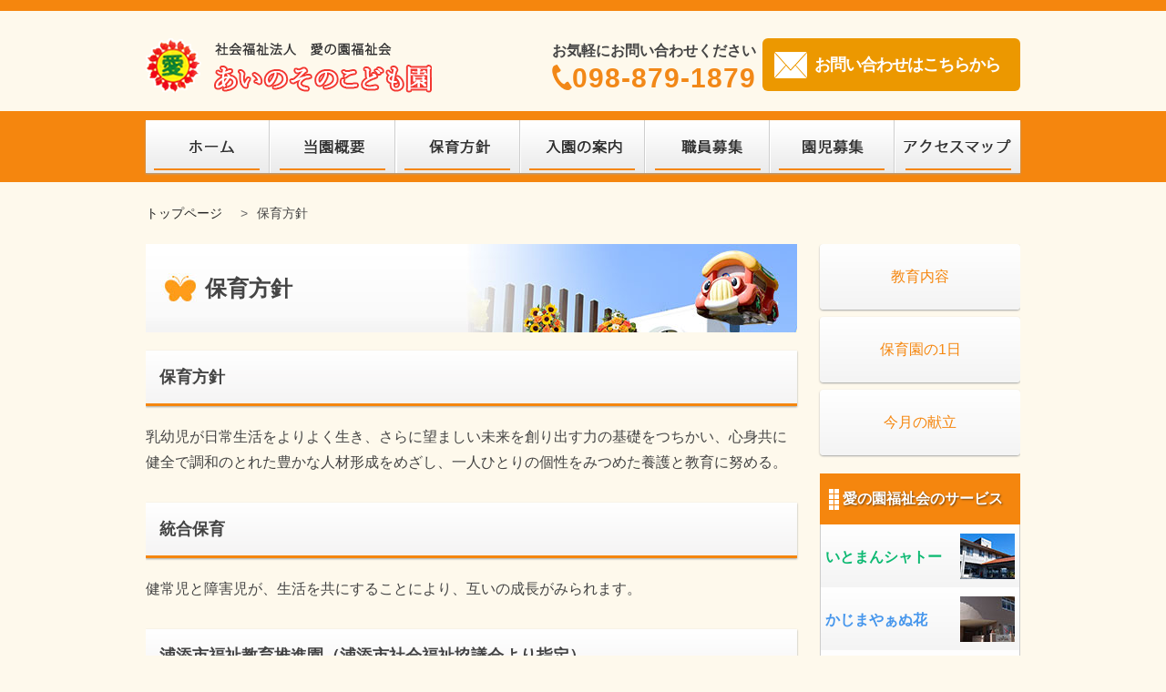

--- FILE ---
content_type: text/html; charset=UTF-8
request_url: https://ainosono.ai-itoman.or.jp/education
body_size: 9521
content:
<!DOCTYPE html>
<html lang="ja">
<head>
<meta charset="UTF-8">

<link rel="stylesheet" type="text/css" href="https://ai-itoman.or.jp/ainosono/wp-content/themes/ainosono_hoikuen_themes/style.css"  />
<link rel="stylesheet" type="text/css" href="https://ai-itoman.or.jp/ainosono/wp-content/themes/ainosono_hoikuen_themes/default.css"  />
<link rel="stylesheet" type="text/css" href="https://ai-itoman.or.jp/ainosono/wp-content/themes/ainosono_hoikuen_themes/common.css"  />
<meta name="Keywords" content="浦添市,こども園,あいのそのこども園" />
<meta name="Description" content="本園は沖縄県の浦添市にあり、「日常生活をよりよく生き、さらに望ましい未来を作り出す力の基礎をつちかい、心身共に健全で調和のとれた豊かな人材形成をめざし、一人ひとりの個性をみつめた養護と教育」に取り組んでいます。" />
<meta name="format-detection" content="telephone=no">
<script type="text/javascript" src="https://ajax.googleapis.com/ajax/libs/jquery/1.7/jquery.min.js"></script>
<script src="https://ai-itoman.or.jp/ainosono/wp-content/themes/ainosono_hoikuen_themes/js/jquery.js"></script>
<script type="text/javascript">
$(function(){
   $('#nav img').each(function(){

      // リンク先のURLを取得
      var url = $(this).parent('a').attr('href');
      // 現在表示されているページのURLを取得し、リンク先のURLと照合
      if(location.href.match(url)) {
         // マッチすれば、「class="current"」を付加
         $(this).addClass('current');
         // マッチしなければ、「class="current"」を削除
      } else {
         $(this).removeClass('current');
      }

      // 画像名を取得
      var src = $(this).attr('src');
      // すでに画像名に「_on.」が付いていた場合、ロールオーバー処理をしない
      if (src.match('_on.')) return;

      // ロールオーバー用の画像名を取得（_onを付加）
      var src_on = src.replace(/^(.+)(\.[a-z]+)$/, '$1_on$2');
      // 画像のプリロード（先読み込み）
      $('').attr('src', src_on);

      // ハイライト用の画像名を取得（_currentを付加）
      var src_current = src.replace(/^(.+)(\.[a-z]+)$/, '$1_current$2');
      // 画像のプリロード（先読み込み）
      $('').attr('src', src_current);

      // クラス名「current」が付く場合、
      if ($(this).hasClass('current')) {
         // ハイライト処理
         $(this).attr('src', src_current);
      // クラス名「current」が付かない場合、
      }else {
         // ロールオーバー処理
         $(this).hover(
            function() { $(this).attr('src', src_on); },
            function() { $(this).attr('src', src); }
         );
      }
   });
});
</script>

<!--Googleアナリティクス-->
<script>
  (function(i,s,o,g,r,a,m){i['GoogleAnalyticsObject']=r;i[r]=i[r]||function(){
  (i[r].q=i[r].q||[]).push(arguments)},i[r].l=1*new Date();a=s.createElement(o),
  m=s.getElementsByTagName(o)[0];a.async=1;a.src=g;m.parentNode.insertBefore(a,m)
  })(window,document,'script','https://www.google-analytics.com/analytics.js','ga');

  ga('create', 'UA-96256778-1', 'auto');
  ga('send', 'pageview');

</script>

<meta name="description" content="保育方針 乳幼児が日常生活をよりよく生き、さらに望ましい未来を創り出す力の基礎をつちかい、心身共に健全で調和のとれた豊かな人材形成をめざし、一人ひとりの個性をみつめた養護と教育に努める。 統合保育 健常児と障害児が、生活を共にすることにより" />

<!-- WP SiteManager OGP Tags -->
<meta property="og:title" content="保育方針" />
<meta property="og:type" content="article" />
<meta property="og:url" content="https://ainosono.ai-itoman.or.jp/education" />
<meta property="og:description" content="保育方針 乳幼児が日常生活をよりよく生き、さらに望ましい未来を創り出す力の基礎をつちかい、心身共に健全で調和のとれた豊かな人材形成をめざし、一人ひとりの個性をみつめた養護と教育に努める。 統合保育 健常児と障害児が、生活を共にすることにより" />
<meta property="og:site_name" content="あいのそのこども園" />

<!-- WP SiteManager Twitter Cards Tags -->
<meta name="twitter:title" content="保育方針" />
<meta name="twitter:url" content="https://ainosono.ai-itoman.or.jp/education" />
<meta name="twitter:description" content="保育方針 乳幼児が日常生活をよりよく生き、さらに望ましい未来を創り出す力の基礎をつちかい、心身共に健全で調和のとれた豊かな人材形成をめざし、一人ひとりの個性をみつめた養護と教育に努める。 統合保育 健常児と障害児が、生活を共にすることにより" />
<meta name="twitter:card" content="summary" />
	<style>img:is([sizes="auto" i], [sizes^="auto," i]) { contain-intrinsic-size: 3000px 1500px }</style>
	
		<!-- All in One SEO 4.8.7 - aioseo.com -->
		<title>保育方針 | あいのそのこども園</title>
	<meta name="description" content="保育方針 乳幼児が日常生活をよりよく生き、さらに望ましい未来を創り出す力の基礎をつちかい、心身共に健全で調和の" />
	<meta name="robots" content="max-image-preview:large" />
	<link rel="canonical" href="https://ainosono.ai-itoman.or.jp/education" />
	<meta name="generator" content="All in One SEO (AIOSEO) 4.8.7" />
		<script type="application/ld+json" class="aioseo-schema">
			{"@context":"https:\/\/schema.org","@graph":[{"@type":"BreadcrumbList","@id":"https:\/\/ainosono.ai-itoman.or.jp\/education#breadcrumblist","itemListElement":[{"@type":"ListItem","@id":"https:\/\/ainosono.ai-itoman.or.jp#listItem","position":1,"name":"\u30db\u30fc\u30e0","item":"https:\/\/ainosono.ai-itoman.or.jp","nextItem":{"@type":"ListItem","@id":"https:\/\/ainosono.ai-itoman.or.jp\/education#listItem","name":"\u4fdd\u80b2\u65b9\u91dd"}},{"@type":"ListItem","@id":"https:\/\/ainosono.ai-itoman.or.jp\/education#listItem","position":2,"name":"\u4fdd\u80b2\u65b9\u91dd","previousItem":{"@type":"ListItem","@id":"https:\/\/ainosono.ai-itoman.or.jp#listItem","name":"\u30db\u30fc\u30e0"}}]},{"@type":"Organization","@id":"https:\/\/ainosono.ai-itoman.or.jp\/#organization","name":"\u3042\u3044\u306e\u305d\u306e\u3053\u3069\u3082\u5712","description":"\u6c96\u7e04\u770c\u306e\u6d66\u6dfb\u5e02\u306b\u3042\u308b\u4fdd\u80b2\u5712\u3067\u3059\u3002","url":"https:\/\/ainosono.ai-itoman.or.jp\/"},{"@type":"WebPage","@id":"https:\/\/ainosono.ai-itoman.or.jp\/education#webpage","url":"https:\/\/ainosono.ai-itoman.or.jp\/education","name":"\u4fdd\u80b2\u65b9\u91dd | \u3042\u3044\u306e\u305d\u306e\u3053\u3069\u3082\u5712","description":"\u4fdd\u80b2\u65b9\u91dd \u4e73\u5e7c\u5150\u304c\u65e5\u5e38\u751f\u6d3b\u3092\u3088\u308a\u3088\u304f\u751f\u304d\u3001\u3055\u3089\u306b\u671b\u307e\u3057\u3044\u672a\u6765\u3092\u5275\u308a\u51fa\u3059\u529b\u306e\u57fa\u790e\u3092\u3064\u3061\u304b\u3044\u3001\u5fc3\u8eab\u5171\u306b\u5065\u5168\u3067\u8abf\u548c\u306e","inLanguage":"ja","isPartOf":{"@id":"https:\/\/ainosono.ai-itoman.or.jp\/#website"},"breadcrumb":{"@id":"https:\/\/ainosono.ai-itoman.or.jp\/education#breadcrumblist"},"datePublished":"2017-03-11T11:51:01+09:00","dateModified":"2017-10-30T16:47:53+09:00"},{"@type":"WebSite","@id":"https:\/\/ainosono.ai-itoman.or.jp\/#website","url":"https:\/\/ainosono.ai-itoman.or.jp\/","name":"\u3042\u3044\u306e\u305d\u306e\u3053\u3069\u3082\u5712","description":"\u6c96\u7e04\u770c\u306e\u6d66\u6dfb\u5e02\u306b\u3042\u308b\u4fdd\u80b2\u5712\u3067\u3059\u3002","inLanguage":"ja","publisher":{"@id":"https:\/\/ainosono.ai-itoman.or.jp\/#organization"}}]}
		</script>
		<!-- All in One SEO -->

<link rel='dns-prefetch' href='//ai-itoman.or.jp' />
<link rel='stylesheet' id='wp-block-library-css' href='https://ai-itoman.or.jp/ainosono/wp-includes/css/dist/block-library/style.min.css?ver=6.8.3' type='text/css' media='all' />
<style id='classic-theme-styles-inline-css' type='text/css'>
/*! This file is auto-generated */
.wp-block-button__link{color:#fff;background-color:#32373c;border-radius:9999px;box-shadow:none;text-decoration:none;padding:calc(.667em + 2px) calc(1.333em + 2px);font-size:1.125em}.wp-block-file__button{background:#32373c;color:#fff;text-decoration:none}
</style>
<style id='global-styles-inline-css' type='text/css'>
:root{--wp--preset--aspect-ratio--square: 1;--wp--preset--aspect-ratio--4-3: 4/3;--wp--preset--aspect-ratio--3-4: 3/4;--wp--preset--aspect-ratio--3-2: 3/2;--wp--preset--aspect-ratio--2-3: 2/3;--wp--preset--aspect-ratio--16-9: 16/9;--wp--preset--aspect-ratio--9-16: 9/16;--wp--preset--color--black: #000000;--wp--preset--color--cyan-bluish-gray: #abb8c3;--wp--preset--color--white: #ffffff;--wp--preset--color--pale-pink: #f78da7;--wp--preset--color--vivid-red: #cf2e2e;--wp--preset--color--luminous-vivid-orange: #ff6900;--wp--preset--color--luminous-vivid-amber: #fcb900;--wp--preset--color--light-green-cyan: #7bdcb5;--wp--preset--color--vivid-green-cyan: #00d084;--wp--preset--color--pale-cyan-blue: #8ed1fc;--wp--preset--color--vivid-cyan-blue: #0693e3;--wp--preset--color--vivid-purple: #9b51e0;--wp--preset--gradient--vivid-cyan-blue-to-vivid-purple: linear-gradient(135deg,rgba(6,147,227,1) 0%,rgb(155,81,224) 100%);--wp--preset--gradient--light-green-cyan-to-vivid-green-cyan: linear-gradient(135deg,rgb(122,220,180) 0%,rgb(0,208,130) 100%);--wp--preset--gradient--luminous-vivid-amber-to-luminous-vivid-orange: linear-gradient(135deg,rgba(252,185,0,1) 0%,rgba(255,105,0,1) 100%);--wp--preset--gradient--luminous-vivid-orange-to-vivid-red: linear-gradient(135deg,rgba(255,105,0,1) 0%,rgb(207,46,46) 100%);--wp--preset--gradient--very-light-gray-to-cyan-bluish-gray: linear-gradient(135deg,rgb(238,238,238) 0%,rgb(169,184,195) 100%);--wp--preset--gradient--cool-to-warm-spectrum: linear-gradient(135deg,rgb(74,234,220) 0%,rgb(151,120,209) 20%,rgb(207,42,186) 40%,rgb(238,44,130) 60%,rgb(251,105,98) 80%,rgb(254,248,76) 100%);--wp--preset--gradient--blush-light-purple: linear-gradient(135deg,rgb(255,206,236) 0%,rgb(152,150,240) 100%);--wp--preset--gradient--blush-bordeaux: linear-gradient(135deg,rgb(254,205,165) 0%,rgb(254,45,45) 50%,rgb(107,0,62) 100%);--wp--preset--gradient--luminous-dusk: linear-gradient(135deg,rgb(255,203,112) 0%,rgb(199,81,192) 50%,rgb(65,88,208) 100%);--wp--preset--gradient--pale-ocean: linear-gradient(135deg,rgb(255,245,203) 0%,rgb(182,227,212) 50%,rgb(51,167,181) 100%);--wp--preset--gradient--electric-grass: linear-gradient(135deg,rgb(202,248,128) 0%,rgb(113,206,126) 100%);--wp--preset--gradient--midnight: linear-gradient(135deg,rgb(2,3,129) 0%,rgb(40,116,252) 100%);--wp--preset--font-size--small: 13px;--wp--preset--font-size--medium: 20px;--wp--preset--font-size--large: 36px;--wp--preset--font-size--x-large: 42px;--wp--preset--spacing--20: 0.44rem;--wp--preset--spacing--30: 0.67rem;--wp--preset--spacing--40: 1rem;--wp--preset--spacing--50: 1.5rem;--wp--preset--spacing--60: 2.25rem;--wp--preset--spacing--70: 3.38rem;--wp--preset--spacing--80: 5.06rem;--wp--preset--shadow--natural: 6px 6px 9px rgba(0, 0, 0, 0.2);--wp--preset--shadow--deep: 12px 12px 50px rgba(0, 0, 0, 0.4);--wp--preset--shadow--sharp: 6px 6px 0px rgba(0, 0, 0, 0.2);--wp--preset--shadow--outlined: 6px 6px 0px -3px rgba(255, 255, 255, 1), 6px 6px rgba(0, 0, 0, 1);--wp--preset--shadow--crisp: 6px 6px 0px rgba(0, 0, 0, 1);}:where(.is-layout-flex){gap: 0.5em;}:where(.is-layout-grid){gap: 0.5em;}body .is-layout-flex{display: flex;}.is-layout-flex{flex-wrap: wrap;align-items: center;}.is-layout-flex > :is(*, div){margin: 0;}body .is-layout-grid{display: grid;}.is-layout-grid > :is(*, div){margin: 0;}:where(.wp-block-columns.is-layout-flex){gap: 2em;}:where(.wp-block-columns.is-layout-grid){gap: 2em;}:where(.wp-block-post-template.is-layout-flex){gap: 1.25em;}:where(.wp-block-post-template.is-layout-grid){gap: 1.25em;}.has-black-color{color: var(--wp--preset--color--black) !important;}.has-cyan-bluish-gray-color{color: var(--wp--preset--color--cyan-bluish-gray) !important;}.has-white-color{color: var(--wp--preset--color--white) !important;}.has-pale-pink-color{color: var(--wp--preset--color--pale-pink) !important;}.has-vivid-red-color{color: var(--wp--preset--color--vivid-red) !important;}.has-luminous-vivid-orange-color{color: var(--wp--preset--color--luminous-vivid-orange) !important;}.has-luminous-vivid-amber-color{color: var(--wp--preset--color--luminous-vivid-amber) !important;}.has-light-green-cyan-color{color: var(--wp--preset--color--light-green-cyan) !important;}.has-vivid-green-cyan-color{color: var(--wp--preset--color--vivid-green-cyan) !important;}.has-pale-cyan-blue-color{color: var(--wp--preset--color--pale-cyan-blue) !important;}.has-vivid-cyan-blue-color{color: var(--wp--preset--color--vivid-cyan-blue) !important;}.has-vivid-purple-color{color: var(--wp--preset--color--vivid-purple) !important;}.has-black-background-color{background-color: var(--wp--preset--color--black) !important;}.has-cyan-bluish-gray-background-color{background-color: var(--wp--preset--color--cyan-bluish-gray) !important;}.has-white-background-color{background-color: var(--wp--preset--color--white) !important;}.has-pale-pink-background-color{background-color: var(--wp--preset--color--pale-pink) !important;}.has-vivid-red-background-color{background-color: var(--wp--preset--color--vivid-red) !important;}.has-luminous-vivid-orange-background-color{background-color: var(--wp--preset--color--luminous-vivid-orange) !important;}.has-luminous-vivid-amber-background-color{background-color: var(--wp--preset--color--luminous-vivid-amber) !important;}.has-light-green-cyan-background-color{background-color: var(--wp--preset--color--light-green-cyan) !important;}.has-vivid-green-cyan-background-color{background-color: var(--wp--preset--color--vivid-green-cyan) !important;}.has-pale-cyan-blue-background-color{background-color: var(--wp--preset--color--pale-cyan-blue) !important;}.has-vivid-cyan-blue-background-color{background-color: var(--wp--preset--color--vivid-cyan-blue) !important;}.has-vivid-purple-background-color{background-color: var(--wp--preset--color--vivid-purple) !important;}.has-black-border-color{border-color: var(--wp--preset--color--black) !important;}.has-cyan-bluish-gray-border-color{border-color: var(--wp--preset--color--cyan-bluish-gray) !important;}.has-white-border-color{border-color: var(--wp--preset--color--white) !important;}.has-pale-pink-border-color{border-color: var(--wp--preset--color--pale-pink) !important;}.has-vivid-red-border-color{border-color: var(--wp--preset--color--vivid-red) !important;}.has-luminous-vivid-orange-border-color{border-color: var(--wp--preset--color--luminous-vivid-orange) !important;}.has-luminous-vivid-amber-border-color{border-color: var(--wp--preset--color--luminous-vivid-amber) !important;}.has-light-green-cyan-border-color{border-color: var(--wp--preset--color--light-green-cyan) !important;}.has-vivid-green-cyan-border-color{border-color: var(--wp--preset--color--vivid-green-cyan) !important;}.has-pale-cyan-blue-border-color{border-color: var(--wp--preset--color--pale-cyan-blue) !important;}.has-vivid-cyan-blue-border-color{border-color: var(--wp--preset--color--vivid-cyan-blue) !important;}.has-vivid-purple-border-color{border-color: var(--wp--preset--color--vivid-purple) !important;}.has-vivid-cyan-blue-to-vivid-purple-gradient-background{background: var(--wp--preset--gradient--vivid-cyan-blue-to-vivid-purple) !important;}.has-light-green-cyan-to-vivid-green-cyan-gradient-background{background: var(--wp--preset--gradient--light-green-cyan-to-vivid-green-cyan) !important;}.has-luminous-vivid-amber-to-luminous-vivid-orange-gradient-background{background: var(--wp--preset--gradient--luminous-vivid-amber-to-luminous-vivid-orange) !important;}.has-luminous-vivid-orange-to-vivid-red-gradient-background{background: var(--wp--preset--gradient--luminous-vivid-orange-to-vivid-red) !important;}.has-very-light-gray-to-cyan-bluish-gray-gradient-background{background: var(--wp--preset--gradient--very-light-gray-to-cyan-bluish-gray) !important;}.has-cool-to-warm-spectrum-gradient-background{background: var(--wp--preset--gradient--cool-to-warm-spectrum) !important;}.has-blush-light-purple-gradient-background{background: var(--wp--preset--gradient--blush-light-purple) !important;}.has-blush-bordeaux-gradient-background{background: var(--wp--preset--gradient--blush-bordeaux) !important;}.has-luminous-dusk-gradient-background{background: var(--wp--preset--gradient--luminous-dusk) !important;}.has-pale-ocean-gradient-background{background: var(--wp--preset--gradient--pale-ocean) !important;}.has-electric-grass-gradient-background{background: var(--wp--preset--gradient--electric-grass) !important;}.has-midnight-gradient-background{background: var(--wp--preset--gradient--midnight) !important;}.has-small-font-size{font-size: var(--wp--preset--font-size--small) !important;}.has-medium-font-size{font-size: var(--wp--preset--font-size--medium) !important;}.has-large-font-size{font-size: var(--wp--preset--font-size--large) !important;}.has-x-large-font-size{font-size: var(--wp--preset--font-size--x-large) !important;}
:where(.wp-block-post-template.is-layout-flex){gap: 1.25em;}:where(.wp-block-post-template.is-layout-grid){gap: 1.25em;}
:where(.wp-block-columns.is-layout-flex){gap: 2em;}:where(.wp-block-columns.is-layout-grid){gap: 2em;}
:root :where(.wp-block-pullquote){font-size: 1.5em;line-height: 1.6;}
</style>
<link rel='stylesheet' id='contact-form-7-css' href='https://ai-itoman.or.jp/ainosono/wp-content/plugins/contact-form-7/includes/css/styles.css?ver=6.1.1' type='text/css' media='all' />
<link rel='stylesheet' id='contact-form-7-confirm-css' href='https://ai-itoman.or.jp/ainosono/wp-content/plugins/contact-form-7-add-confirm/includes/css/styles.css?ver=5.1' type='text/css' media='all' />
<link rel='stylesheet' id='fancybox-css' href='https://ai-itoman.or.jp/ainosono/wp-content/plugins/easy-fancybox/fancybox/1.5.4/jquery.fancybox.min.css?ver=6.8.3' type='text/css' media='screen' />
<script type="text/javascript" src="https://ai-itoman.or.jp/ainosono/wp-includes/js/jquery/jquery.min.js?ver=3.7.1" id="jquery-core-js"></script>
<script type="text/javascript" src="https://ai-itoman.or.jp/ainosono/wp-includes/js/jquery/jquery-migrate.min.js?ver=3.4.1" id="jquery-migrate-js"></script>
<link rel="https://api.w.org/" href="https://ainosono.ai-itoman.or.jp/wp-json/" /><link rel="alternate" title="JSON" type="application/json" href="https://ainosono.ai-itoman.or.jp/wp-json/wp/v2/pages/353" /><link rel="EditURI" type="application/rsd+xml" title="RSD" href="https://ai-itoman.or.jp/ainosono/xmlrpc.php?rsd" />
<meta name="generator" content="WordPress 6.8.3" />
<link rel='shortlink' href='https://ainosono.ai-itoman.or.jp/?p=353' />
<link rel="alternate" title="oEmbed (JSON)" type="application/json+oembed" href="https://ainosono.ai-itoman.or.jp/wp-json/oembed/1.0/embed?url=https%3A%2F%2Fainosono.ai-itoman.or.jp%2Feducation" />
<link rel="alternate" title="oEmbed (XML)" type="text/xml+oembed" href="https://ainosono.ai-itoman.or.jp/wp-json/oembed/1.0/embed?url=https%3A%2F%2Fainosono.ai-itoman.or.jp%2Feducation&#038;format=xml" />
<style type="text/css">.recentcomments a{display:inline !important;padding:0 !important;margin:0 !important;}</style></head>
<body>
<header id="header">
  <div class="header-inner">
    <div id="header-left">
      <div class="header-logo"><h1><a href="https://ainosono.ai-itoman.or.jp/"> <img src="https://ai-itoman.or.jp/ainosono/wp-content/themes/ainosono_hoikuen_themes/images/common/header_logo.png" alt="あいのそのこども園"/> </a></h1></div>
      <!-- header-logo end --> 
      
    </div>
    <!-- header-left end -->
    
    <div id="header-right">
      <div class="header-right-box02">
        <div class="header-tel">
          <p class="text01">お気軽にお問い合わせください</p>
          <p class="text02"><span class="header-tel-icon">098<span class="adjust">-</span>879<span class="adjust">-</span>1879</span></p>
        </div>
        <!-- header-tel end -->
        
        <div class="header-mail">
          <p><a href="http://ainosono.ai-itoman.or.jp/contact"><span class="header-mail-icon">お問い合わせはこちらから</span></a></p>
        </div>
        <!-- header-mail end --> 
        
      </div>
      <!-- header-right-box01 end --> 
      
    </div>
    <!-- header-right end --> 
    
  </div>
  <!-- header-inner end --> 
</header>

<!-- header end -->
<nav id="nav">
  <ul>
    <li><a href="http://ainosono.ai-itoman.or.jp/home"><img src="https://ai-itoman.or.jp/ainosono/wp-content/themes/ainosono_hoikuen_themes/images/common/img_nav01.png" alt="ホーム"/></a></li>
    <li><a href="http://ainosono.ai-itoman.or.jp/about"><img src="https://ai-itoman.or.jp/ainosono/wp-content/themes/ainosono_hoikuen_themes/images/common/img_nav02.png" alt="当園概要"/></a></li>
    <li><a href="http://ainosono.ai-itoman.or.jp/education"><img src="https://ai-itoman.or.jp/ainosono/wp-content/themes/ainosono_hoikuen_themes/images/common/img_nav03.png" alt="保育方針"/></a></li>
    <li><a href="http://ainosono.ai-itoman.or.jp/guidance"><img src="https://ai-itoman.or.jp/ainosono/wp-content/themes/ainosono_hoikuen_themes/images/common/img_nav04.png" alt="入園の案内"/></a></li>
        <li><a href="http://ainosono.ai-itoman.or.jp/staff"><img src="https://ai-itoman.or.jp/ainosono/wp-content/themes/ainosono_hoikuen_themes/images/common/img_nav06.png" alt="職員募集"/></a></li>
            <li><a href="http://ainosono.ai-itoman.or.jp/child"><img src="https://ai-itoman.or.jp/ainosono/wp-content/themes/ainosono_hoikuen_themes/images/common/img_nav07.png" alt="園児募集"/></a></li>
    <li><a href="http://ainosono.ai-itoman.or.jp/acces"><img src="https://ai-itoman.or.jp/ainosono/wp-content/themes/ainosono_hoikuen_themes/images/common/img_nav05.png" alt="アクセスマップ"/></a></li>
  </ul>
</nav>


<div id="bread_crumb" class="bread_crumb">
	<ul>
		<li class="level-1 top"><a href="https://ainosono.ai-itoman.or.jp/">トップページ</a></li>
		<li class="level-2 sub tail current">保育方針</li>
	</ul>
</div>
<!-- パンくずリスト end -->
  
  <div id="content">
    <div class="main-contents">
<h1 class="headline">保育方針</h1>
 	<div class="block">

	
	
<div class="education">
<div class="h2-title">
<h2>保育方針</h2>
</p></div>
<p class="m30">乳幼児が日常生活をよりよく生き、さらに望ましい未来を創り出す力の基礎をつちかい、心身共に健全で調和のとれた豊かな人材形成をめざし、一人ひとりの個性をみつめた養護と教育に努める。</p>
<div class="h2-title">
<h2>統合保育</h2>
</p></div>
<p class="m30">健常児と障害児が、生活を共にすることにより、互いの成長がみられます。</p>
<div class="h2-title">
<h2>浦添市福祉教育推進園（浦添市社会福祉協議会より指定）</h2>
</p></div>
<p class="m20">飼育栽培活動、世代間交流事業、鏡が丘養護学校浦添分校訪問、公園清掃等をとおして、幼児期から、生命の尊さ、思いやりの心、物を大切にする心を育てます。</p>
</p></div>
<p>    <!-- education end --></p>
 	</div>
    <!-- block end -->
        
    </div>
    <!-- main-contents end -->
    
        
    <div class="sidebar">
     <div class="side-menu">
     <ul>
		 <li class="contral"><a href="http://ainosono.ai-itoman.or.jp/contents">教育内容</a></li>
		 <li class="contral"><a href="http://ainosono.ai-itoman.or.jp/day">保育園の1日</a></li>
		 <li class="contral"><a href="http://ainosono.ai-itoman.or.jp/menu">今月の献立</a></li>
		 </ul>
	 </div>
     <!-- side-menu end -->

      <div class="side-h2-title">
        <h2>愛の園福祉会のサービス</h2>
      </div>
      <div class="side_service-list"> <a href="http://syato.ai-itoman.or.jp/" target="_blank" >
        <ul class="side_service01">
          <li class="img"><img src="https://ai-itoman.or.jp/ainosono/wp-content/themes/ainosono_hoikuen_themes/images/sidebar/sidebar_img01.jpg" alt="いとまんシャトー"/></li>
          <li class="text">いとまんシャトー</li>
        </ul>
        </a> <a href="http://kajimaya.ai-itoman.or.jp/" target="_blank" >
        <ul class="side_service02">
          <li class="img"><img src="https://ai-itoman.or.jp/ainosono/wp-content/themes/ainosono_hoikuen_themes/images/sidebar/sidebar_img02.jpg" alt="かじまやぁぬ花"/></li>
          <li class="text">かじまやぁぬ花</li>
        </ul>
        </a> <a href="http://ainosono.ai-itoman.or.jp/">
        <ul class="side_service03">
          <li class="img"><img src="https://ai-itoman.or.jp/ainosono/wp-content/themes/ainosono_hoikuen_themes/images/sidebar/sidebar_img03.jpg" alt="あいのそのこども園"/></li>
          <li class="text">あいのそのこども園</li>
        </ul>
        </a> <a href="http://louvre.ai-itoman.or.jp/" target="_blank">
        <ul class="side_service04">
          <li class="img"><img src="https://ai-itoman.or.jp/ainosono/wp-content/themes/ainosono_hoikuen_themes/images/sidebar/sidebar_img04.jpg" alt="ルーブルこども園"/></li>
          <li class="text">ルーブルこども園</li>
        </ul>
        </a> </div>
      <!-- service-list end -->
      
      <div class="side-h2-title">
        <h2>お問い合わせ</h2>
      </div>
      <div class="side_info-list">
        <div class="side_info">
          <p class="text"><span class="icon_tel">098-879-1879</span></p>
          <p class="text"><span class="icon_fax">098-875-0779</span></p>
          <p class="mail"><a href="http://ainosono.ai-itoman.or.jp/contact"><span class="icon_mail">お問い合わせはこちら</span></a></p>
        </div>
      </div>
      <!-- side-other-list end --> 
      
    </div>
    <!-- sidebar end -->
        <!-- sidebar end -->
    <p id="page-top"><a href="#wrap">PAGE TOP</a></p>
  </div>
  <!-- content end --> 
<div class="footer-top-img">abc</div>
<footer>
  <div class="footer-inner">
    <div class="footer-nav">
      <ul class="footer-nav-list">
        <li><a href="https://ainosono.ai-itoman.or.jp/">ホーム</a></li>
        <li><a href="http://ainosono.ai-itoman.or.jp/about">当園概要</a></li>
        <li><a href="http://ainosono.ai-itoman.or.jp/education">保育方針</a></li>
        <li><a href="http://ainosono.ai-itoman.or.jp/guidance">入園の案内</a></li>
        <li><a href="http://ainosono.ai-itoman.or.jp/staff">職員募集</a></li>
        <li><a href="http://ainosono.ai-itoman.or.jp/child">園児募集</a></li>
        <li><a href="http://ainosono.ai-itoman.or.jp/acces">アクセスマップ</a></li>
        <li><a href="http://ainosono.ai-itoman.or.jp/policy">個人情報保護方針</a></li>
        <li><a href="http://ainosono.ai-itoman.or.jp/contact">お問い合わせ</a></li>
        <li><a href="http://ainosono.ai-itoman.or.jp/site-map">サイトマップ</a></li>
      </ul>
      <ul class="footer-nav-list top-site">
        <li><a href="http://ai-itoman.or.jp/" target="_blank">愛の園福祉会</a></li>
        <li><a href="http://syato.ai-itoman.or.jp/" target="_blank">いとまんシャトー</a></li>
        <li><a href="http://kajimaya.ai-itoman.or.jp/" target="_blank">かじまやぁぬ花</a></li>
        <li><a href="http://ainosono.ai-itoman.or.jp/">あいのそのこども園</a></li>
        <li><a href="http://louvre.ai-itoman.or.jp/" target="_blank">ルーブルこども園</a></li>
      </ul>
    </div>
    <!-- footer-nav end -->
    
    <div class="footer-left-box">
      <div class="footer-logo">
        <p><img src="https://ai-itoman.or.jp/ainosono/wp-content/themes/ainosono_hoikuen_themes/images/common/footer_logo.png" alt="愛の園福祉会あいのその保育園"/></p>
        <p class="adress">〒901-2125沖縄県浦添市仲西２丁目３-11</p>
      </div>
      <!-- footer-logo end --> 
    </div>
    <!-- footer-left-box end -->
    <div class="footer-right-box">
      <div class="footer-info">
        <div class="left-box">
          <ul>
            <li class="text">お電話でのお問い合わせはこちら</li>
            <li class="tel"><span class="footer-tel-icon">098-879-1879</span></li>
            <li class="time">受付時間 8:30～17:30</li>
          </ul>
        </div>
        <!-- left-box end -->
        <div class="right-box">
          <ul>
            <li class="text">メールでのお問い合わせはこちら</li>
            <li class="footer-mail"><a href="http://ainosono.ai-itoman.or.jp/contact"><span class="footer-mail-icon">お問い合わせはこちらから</span></a></li>
          </ul>
        </div>
        <!-- right-box end --> 
      </div>
      <!-- footer-info end --> 
    </div>
    <!-- footer-right-box end --> 
  </div>
  <!-- footer-inner end -->
  <div class="copy">
    <p>&copy; 2017 ainosonocodomoen</p>
  </div>
</footer>
<!-- footer end --> 

<!-- ページとTOPへ戻るボタン start --> 
<script>
$(function() {
    var showFlag = false;
    var topBtn = $('#page-top');    
    topBtn.css('bottom', '-200px');
    var showFlag = false;
    //スクロールが100に達したらボタン表示
    $(window).scroll(function () {
        if ($(this).scrollTop() > 100) {
            if (showFlag == false) {
                showFlag = true;
                topBtn.stop().animate({'bottom' : '20px'}, 200); 
            }
        } else {
            if (showFlag) {
                showFlag = false;
                topBtn.stop().animate({'bottom' : '-100px'}, 200); 
            }
        }
    });
    //スクロールしてトップ
    topBtn.click(function () {
        $('body,html').animate({
            scrollTop: 0
        }, 500);
        return false;
    });
});	
</script> 
<!-- ページとTOPへ戻るボタン end -->


<script type="speculationrules">
{"prefetch":[{"source":"document","where":{"and":[{"href_matches":"\/*"},{"not":{"href_matches":["\/ainosono\/wp-*.php","\/ainosono\/wp-admin\/*","\/ainosono\/wp-content\/uploads\/*","\/ainosono\/wp-content\/*","\/ainosono\/wp-content\/plugins\/*","\/ainosono\/wp-content\/themes\/ainosono_hoikuen_themes\/*","\/*\\?(.+)"]}},{"not":{"selector_matches":"a[rel~=\"nofollow\"]"}},{"not":{"selector_matches":".no-prefetch, .no-prefetch a"}}]},"eagerness":"conservative"}]}
</script>
<script type="text/javascript" src="https://ai-itoman.or.jp/ainosono/wp-includes/js/dist/hooks.min.js?ver=4d63a3d491d11ffd8ac6" id="wp-hooks-js"></script>
<script type="text/javascript" src="https://ai-itoman.or.jp/ainosono/wp-includes/js/dist/i18n.min.js?ver=5e580eb46a90c2b997e6" id="wp-i18n-js"></script>
<script type="text/javascript" id="wp-i18n-js-after">
/* <![CDATA[ */
wp.i18n.setLocaleData( { 'text direction\u0004ltr': [ 'ltr' ] } );
/* ]]> */
</script>
<script type="text/javascript" src="https://ai-itoman.or.jp/ainosono/wp-content/plugins/contact-form-7/includes/swv/js/index.js?ver=6.1.1" id="swv-js"></script>
<script type="text/javascript" id="contact-form-7-js-translations">
/* <![CDATA[ */
( function( domain, translations ) {
	var localeData = translations.locale_data[ domain ] || translations.locale_data.messages;
	localeData[""].domain = domain;
	wp.i18n.setLocaleData( localeData, domain );
} )( "contact-form-7", {"translation-revision-date":"2025-08-05 08:50:03+0000","generator":"GlotPress\/4.0.1","domain":"messages","locale_data":{"messages":{"":{"domain":"messages","plural-forms":"nplurals=1; plural=0;","lang":"ja_JP"},"This contact form is placed in the wrong place.":["\u3053\u306e\u30b3\u30f3\u30bf\u30af\u30c8\u30d5\u30a9\u30fc\u30e0\u306f\u9593\u9055\u3063\u305f\u4f4d\u7f6e\u306b\u7f6e\u304b\u308c\u3066\u3044\u307e\u3059\u3002"],"Error:":["\u30a8\u30e9\u30fc:"]}},"comment":{"reference":"includes\/js\/index.js"}} );
/* ]]> */
</script>
<script type="text/javascript" id="contact-form-7-js-before">
/* <![CDATA[ */
var wpcf7 = {
    "api": {
        "root": "https:\/\/ainosono.ai-itoman.or.jp\/wp-json\/",
        "namespace": "contact-form-7\/v1"
    }
};
/* ]]> */
</script>
<script type="text/javascript" src="https://ai-itoman.or.jp/ainosono/wp-content/plugins/contact-form-7/includes/js/index.js?ver=6.1.1" id="contact-form-7-js"></script>
<script type="text/javascript" src="https://ai-itoman.or.jp/ainosono/wp-includes/js/jquery/jquery.form.min.js?ver=4.3.0" id="jquery-form-js"></script>
<script type="text/javascript" src="https://ai-itoman.or.jp/ainosono/wp-content/plugins/contact-form-7-add-confirm/includes/js/scripts.js?ver=5.1" id="contact-form-7-confirm-js"></script>
<script type="text/javascript" src="https://ai-itoman.or.jp/ainosono/wp-content/plugins/easy-fancybox/vendor/purify.min.js?ver=6.8.3" id="fancybox-purify-js"></script>
<script type="text/javascript" id="jquery-fancybox-js-extra">
/* <![CDATA[ */
var efb_i18n = {"close":"Close","next":"Next","prev":"Previous","startSlideshow":"Start slideshow","toggleSize":"Toggle size"};
/* ]]> */
</script>
<script type="text/javascript" src="https://ai-itoman.or.jp/ainosono/wp-content/plugins/easy-fancybox/fancybox/1.5.4/jquery.fancybox.min.js?ver=6.8.3" id="jquery-fancybox-js"></script>
<script type="text/javascript" id="jquery-fancybox-js-after">
/* <![CDATA[ */
var fb_timeout, fb_opts={'autoScale':true,'showCloseButton':true,'margin':20,'pixelRatio':'false','centerOnScroll':false,'enableEscapeButton':true,'overlayShow':true,'hideOnOverlayClick':true,'minViewportWidth':320,'minVpHeight':320,'disableCoreLightbox':'true','enableBlockControls':'true','fancybox_openBlockControls':'true' };
if(typeof easy_fancybox_handler==='undefined'){
var easy_fancybox_handler=function(){
jQuery([".nolightbox","a.wp-block-file__button","a.pin-it-button","a[href*='pinterest.com\/pin\/create']","a[href*='facebook.com\/share']","a[href*='twitter.com\/share']"].join(',')).addClass('nofancybox');
jQuery('a.fancybox-close').on('click',function(e){e.preventDefault();jQuery.fancybox.close()});
/* IMG */
						var unlinkedImageBlocks=jQuery(".wp-block-image > img:not(.nofancybox,figure.nofancybox>img)");
						unlinkedImageBlocks.wrap(function() {
							var href = jQuery( this ).attr( "src" );
							return "<a href='" + href + "'></a>";
						});
var fb_IMG_select=jQuery('a[href*=".jpg" i]:not(.nofancybox,li.nofancybox>a,figure.nofancybox>a),area[href*=".jpg" i]:not(.nofancybox),a[href*=".jpeg" i]:not(.nofancybox,li.nofancybox>a,figure.nofancybox>a),area[href*=".jpeg" i]:not(.nofancybox),a[href*=".png" i]:not(.nofancybox,li.nofancybox>a,figure.nofancybox>a),area[href*=".png" i]:not(.nofancybox)');
fb_IMG_select.addClass('fancybox image');
var fb_IMG_sections=jQuery('.gallery,.wp-block-gallery,.tiled-gallery,.wp-block-jetpack-tiled-gallery,.ngg-galleryoverview,.ngg-imagebrowser,.nextgen_pro_blog_gallery,.nextgen_pro_film,.nextgen_pro_horizontal_filmstrip,.ngg-pro-masonry-wrapper,.ngg-pro-mosaic-container,.nextgen_pro_sidescroll,.nextgen_pro_slideshow,.nextgen_pro_thumbnail_grid,.tiled-gallery');
fb_IMG_sections.each(function(){jQuery(this).find(fb_IMG_select).attr('rel','gallery-'+fb_IMG_sections.index(this));});
jQuery('a.fancybox,area.fancybox,.fancybox>a').each(function(){jQuery(this).fancybox(jQuery.extend(true,{},fb_opts,{'transition':'elastic','transitionIn':'elastic','easingIn':'easeOutBack','transitionOut':'elastic','easingOut':'easeInBack','opacity':false,'hideOnContentClick':false,'titleShow':true,'titlePosition':'over','titleFromAlt':true,'showNavArrows':true,'enableKeyboardNav':true,'cyclic':false,'mouseWheel':'true'}))});
};};
jQuery(easy_fancybox_handler);jQuery(document).on('post-load',easy_fancybox_handler);
/* ]]> */
</script>
<script type="text/javascript" src="https://ai-itoman.or.jp/ainosono/wp-content/plugins/easy-fancybox/vendor/jquery.easing.min.js?ver=1.4.1" id="jquery-easing-js"></script>
<script type="text/javascript" src="https://ai-itoman.or.jp/ainosono/wp-content/plugins/easy-fancybox/vendor/jquery.mousewheel.min.js?ver=3.1.13" id="jquery-mousewheel-js"></script>
</body>
</html>

--- FILE ---
content_type: text/css
request_url: https://ai-itoman.or.jp/ainosono/wp-content/themes/ainosono_hoikuen_themes/style.css
body_size: 2146
content:
@charset "UTF-8";
/*
* Theme Name: ainosono_hoikuen Theme
* Description: あいのその保育園のテーマ
*Version:1.0
**/


/*=================================

トップページ

=================================*/

/*-----　メインビジュアル　--------*/
#top-bg {
	background-image:url(images/top/mainvisual_bg.png);
	background-repeat: no-repeat;
	background-size:100%;
	background-position: top;
}
#main-visual .main-visual-inner {
	width: 960px;
	margin: 0 auto;
	padding: 30px 0;
}


/*-----　サービス内容エリア　--------*/
.top-service-block {
	margin-bottom: 15px;
}
.top-service-block .box-inner {
	overflow: hidden;
	margin-right: -20px;
}
.top-service-block .box-inner a {
	text-decoration:  none;
}
.top-service-block .box {
	width: 225px;
	height: 195px;
	background-color: #ffffff;
	padding: 4px 4px 0 4px;
	border: 1px solid #e6e7e2;
	float: left;
	margin-right: 20px;
	margin-bottom: 20px;
	box-sizing:border-box;
	border-radius: 4px;
}
.top-service-block .box img {
	width: 100%;
	margin-bottom: 0;
}
.top-service-block .box .title {
	padding:  0 0 10px 0;
	font-size: 16px;
	color: #000000;
	text-align: center;
	font-family: "游ゴシック bold" , "Yu Gothic bold" , "游ゴシック体 bold" , "YuGothic bold" , "ヒラギノ角ゴ Pro W3" , "Hiragino Kaku Gothic Pro" , "Meiryo UI" , "メイリオ" , Meiryo , "ＭＳ Ｐゴシック" , "MS PGothic" , sans-serif;

}
.top-service-block .box .title02 {
	padding:  0 0 7px 25px;
	font-size: 16px;
	color: #000000;
	text-align: center;
	margin-top: -17px;
	font-family:Avenir , "Open Sans" , "Helvetica Neue" , Helvetica , Arial , Verdana , Roboto , "游ゴシック bold" , "Yu Gothic bold" , "游ゴシック体 bold" , "YuGothic bold" , "ヒラギノ角ゴ Pro W3" , "Hiragino Kaku Gothic Pro" , "Meiryo UI" , "メイリオ" , Meiryo , "ＭＳ Ｐゴシック" , "MS PGothic" , sans-serif;
}
.top-service-block .box .title03 {
	padding:  0 0 10px 2px;
	font-size: 15px;
	color: #000000;
	text-align: left;
	font-family:Avenir , "Open Sans" , "Helvetica Neue" , Helvetica , Arial , Verdana , Roboto , "游ゴシック bold" , "Yu Gothic bold" , "游ゴシック体 bold" , "YuGothic bold" , "ヒラギノ角ゴ Pro W3" , "Hiragino Kaku Gothic Pro" , "Meiryo UI" , "メイリオ" , Meiryo , "ＭＳ Ｐゴシック" , "MS PGothic" , sans-serif;
}
.top-service-block .box .title04 {
	padding:  0 0 7px 32px;
	font-size: 15px;
	color: #000000;
	text-align: left;
	margin-top: -17px;
	font-family:Avenir , "Open Sans" , "Helvetica Neue" , Helvetica , Arial , Verdana , Roboto , "游ゴシック bold" , "Yu Gothic bold" , "游ゴシック体 bold" , "YuGothic bold" , "ヒラギノ角ゴ Pro W3" , "Hiragino Kaku Gothic Pro" , "Meiryo UI" , "メイリオ" , Meiryo , "ＭＳ Ｐゴシック" , "MS PGothic" , sans-serif;
}
.top-service-block .box .title05 {
	padding:  0 0 10px 0;
	font-size: 15px;
	color: #000000;
	text-align: center;
	font-family:Avenir , "Open Sans" , "Helvetica Neue" , Helvetica , Arial , Verdana , Roboto , "游ゴシック bold" , "Yu Gothic bold" , "游ゴシック体 bold" , "YuGothic bold" , "ヒラギノ角ゴ Pro W3" , "Hiragino Kaku Gothic Pro" , "Meiryo UI" , "メイリオ" , Meiryo , "ＭＳ Ｐゴシック" , "MS PGothic" , sans-serif;
}
.top-service-block .box .title06 {
	padding:  0 0 7px 55px;
	font-size: 15px;
	color: #000000;
	text-align: left;
	margin-top: -17px;
	font-family:Avenir , "Open Sans" , "Helvetica Neue" , Helvetica , Arial , Verdana , Roboto , "游ゴシック bold" , "Yu Gothic bold" , "游ゴシック体 bold" , "YuGothic bold" , "ヒラギノ角ゴ Pro W3" , "Hiragino Kaku Gothic Pro" , "Meiryo UI" , "メイリオ" , Meiryo , "ＭＳ Ｐゴシック" , "MS PGothic" , sans-serif;
}
.icon_chrome02:before {
      content: url(images/top/service-icon.png) ;
      position : relative ;
      bottom : -1.2em ;
      margin-right : 0.4em ;
}

.icon_chrome:before {
      content: url(images/top/service-icon.png) ;
      position : relative ;
      bottom : -0.4em ;
      margin-right : 0.4em ;
}
.top-service-block .box :hover{
filter:alpha(opacity=80);
opacity:0.8;
}
/*-----------  トップページだけのh2  -----------*/
.top-h2-title {
	padding: 10px 15px 10px 15px;
	background: -webkit-linear-gradient(  #ffffff 0%,  #f5f4f4 100% );
	/*For Modern Browser*/
	background: linear-gradient(  #ffffff 0%,  #f5f4f4 100% );
	-moz-box-shadow: 0 1px 2px #a3a4a3;
	-webkit-box-shadow: 0 1px 2px #a3a4a3;
	margin-bottom: 20px;
	border: 1px solid #e8e5e5;
	
	
}
.top-h2-title h2 {
	font-size: 18px;
	font-weight: bold;
	border-left: 6px solid #f5860e;
	padding-left: 10px;
	vertical-align: middle;
	padding: 3px 0 3px 13px;
}
/*-----------  h2  -----------*/

.top-info {
	margin-bottom: 15px;
}
/*=================================

お問い合せフォーム

=================================*/
.entry-content {
	
}

.contact-form {
	width: 100%;
	margin: 30px 0 40px 0;
}

.contact-form th {
	border: 1px solid #dadcdb;
	padding: 10px;
	width: 30%;
	text-align: left;
	vertical-align: top;
	background-color: #f8f8f5;
}

.contact-form th .text-danger {
	background-color: #df1f50;
	border-radius: 4px;
	color: #ffffff;
	padding: 5px;
	font-size: 12px;
}


.contact-form td {
	border: 1px solid #dadcdb;
	padding: 10px;
	width: 70%;
	
}
.contact-form td input {
	border-radius: 4px;
	padding: 6px;
	width: 90%;
}
.contact-form td textarea {
	width: 89%;
	height: 200px;
	padding: 10px;
	
}
.contact-form .text-center {
	width: 715px

}
.submit-button {
background-color: #eb951a;
color:#ffffff;
border-radius: 4px;
	padding: 10px;
	width: 100px;
	text-align: center;
	margin: 0 auto;
}

/*=================================

保育方針

=================================*/


/*=================================

個人情報保護方針

=================================*/
.policy h3 {
	font-size: 18px;
	font-weight: bold;
	color :#f5860e;
}

.policy .area {
	margin-bottom: 20px;
}


/*=================================

当園概要

=================================*/
.about {
	margin-bottom: 30px;	
}

.about dl{
	overflow: hidden;
}
.about dt{
	width: 110px;
	float: left;
	font-weight: bold;
	padding-bottom: 10px;
}
.about dd{
	width: 520px;
	float: left;
	padding-bottom: 10px;
}
.about .drawing {
	overflow: hidden;
	margin-bottom: 20px;
	border-bottom: dashed 1px #939393;
	padding-bottom: 20px;
}
.about .drawing:last-child {
	border-bottom: none;
}
.about .drawing .left-box{
	width: 200px;
	float: left;
	margin-right: 15px;
}
.about .drawing .left-box .floor {
	background-color: #0f89d1;
	border-radius: 6px;
	display:inline-block;
	padding: 6px 20px;
	color: #ffffff;
	font-weight:  bold;
	font-size: 20px;
	letter-spacing: 5px;
	text-align: center;
}
.about .drawing .left-box .text {
	padding: 10px 0;
}
.about .drawing .right-box{
	width: 500px;
	float: left;
}
/*=================================

入園の案内

=================================*/
.guidance {
	margin-bottom: 30px;	
}
.guidance .dl-style01 {
	overflow: hidden;
}
.guidance .dl-style01 dt{
	width: 180px;
	float: left;
	font-weight: bold;
	padding-bottom: 10px;
}
.guidance .dl-style01 dd{
	width: 520px;
	float: left;
	padding-bottom: 20px;
	
}
.guidance .ichij-ihoiku {
	background-color: #f7d7dc;
	border-radius: 6px;
	padding: 20px 20px 10px 20px;
	margin: 20px 0 40px 0;
}
.guidance .ichij-ihoiku .title {
	font-size: 18px;
	font-weight: bold;
	color: #f0195c;
}
.guidance .ichij-ihoiku dt {
	font-weight: bold;
}
.guidance .ichij-ihoiku dd {
	padding-bottom: 10px;
}
/*=================================

アクセス

=================================*/
.access .tb-style01 {
	width: 100%;
	margin-bottom: 60px;
}

.access .tb-style01 th{
	width: 15%;
	vertical-align: top;
	padding-bottom: 30px;
	padding-right: 10px;
	text-align: left;
}
.access .tb-style01 td{
	width: 70%;
}
.access .tb-style01 img{
	margin-bottom: 20px;
}


/*=================================

お問い合せ

=================================*/
form p {
	margin-top: 20px;
}
form p input , form p textarea {
	margin-top: 5px;
}
.wpcf7-form-control-wrap input {
	width: 97%;
	padding: 10px;
	border-radius: 4px;
	border: 1px solid #ccc;
}

.wpcf7-form-control-wrap textarea {
	width: 97%;
	padding: 10px;
	border-radius: 4px;
	border: 1px solid #ccc;
}
.wpcf7-submit, .wpcf7-confirm, .wpcf7-back {
	background-color: #d16e0e;
	color: #ffffff;
	padding: 10px 20px;
	border-radius: 4px;
	font-size: 16px;
	border: none;
}
.wpcf7-submit:hover, .wpcf7-confirm:hover, .wpcf7-back:hover {
 background-color: #d54e05;
}

/*=================================

サイトマップ

=================================*/
.site-map li{
	padding-bottom: 20px;
	border-bottom: 1px dotted #ADADAD;
	margin-bottom: 20px;
	
}

--- FILE ---
content_type: text/css
request_url: https://ai-itoman.or.jp/ainosono/wp-content/themes/ainosono_hoikuen_themes/common.css
body_size: 2915
content:
/*=================================

トップページ共通部分

=================================*/
body {
		font-family:Avenir , "Open Sans" , "Helvetica Neue" , Helvetica , Arial , Verdana , Roboto , "游ゴシック Medium" , "Yu Gothic Medium" , "游ゴシック体 Medium" , "YuGothic Medium" , "ヒラギノ角ゴ Pro W3" , "Hiragino Kaku Gothic Pro" , "Meiryo UI" , "メイリオ" , Meiryo , "ＭＳ Ｐゴシック" , "MS PGothic" , sans-serif;

	font-size: 16px;
	height: 100%;             /* #containerのmin-heightに対して必要なもの */
	border-top: 12px #f5860e solid;
	background-color: #fef9ec;
}
/*=================================

見出しパーツ

=================================*/

/*-----------  固定ページのh1  -----------*/
.main-contents .headline {
	background-image: url(./images/common/headline.jpg);
	background-repeat: no-repeat;
	padding: 35px 0 34px 65px;
	margin-bottom: 20px;
	font-size: 24px;
	font-weight: bold;
	
}

/*-----------  h2  -----------*/
.h2-title {
	padding: 15px 15px 15px 15px;
	background: -webkit-linear-gradient(  #ffffff 0%,  #f5f4f4 100% );
	/*For Modern Browser*/
	background: linear-gradient(  #ffffff 0%,  #f5f4f4 100% );
	-moz-box-shadow: 0 1px 2px #a3a4a3;
	-webkit-box-shadow: 0 1px 2px #a3a4a3;
	margin-bottom: 20px;
	border-bottom: 3px solid #f5860e;
}
.h2-title h2 {
	font-size: 18px;
	font-weight: bold;
	
}
/*-----------  h2  -----------*/

/*-----------  サイドバーのh2  -----------*/
.side-h2-title {
	padding: 14px 5px 14px 5px;
	background-color: #f5860e;
	font-size: 16px;
	color: #ffffff;
	box-sizing: border-box;
	width: 220px;
}
.side-h2-title h2 {
    font-weight: bold;
    background-image: url(images/sidebar/sub_img_h_icon01.png);
    background-repeat: no-repeat;
    background-position: 5px 3px;
    padding: 0 0 0 20px;
    text-shadow: 1px 1px 2px #714310;
}
/*-----------  サイドバーのh2  -----------*/

/*-----------  h３  -----------*/
h3 {
	border-left: 5px #f5860e solid ;
	padding-left: 14px;
	font-size: 18px;
	font-weight: bold;
}
.h3-title {
	border-bottom: 3px #f5860e solid;
	padding: 0 0 5px 5px;
	margin-bottom: 10px;
}

/*-----------  h4  -----------*/
h4 {
	font-weight: bold;
	font-size: 17px;
	padding-top: 10px;
}
/*=================================

ヘッダー

=================================*/
#header {
	width: 100%;
}
#header .header-inner {
	width: 960px;
	margin: 0 auto;
	overflow: hidden;
}
#header .header-inner #header-left {
	float: left;
	width: 313px;
	margin: 30px 0 10px 0;
}
#header .header-inner #header-left h1 {
	font-size: 12px;
}
#header .header-inner #header-right {
	float: right;
	width: 570px;
	margin-top: 20px;
}

#header .header-inner #header-right .header-right-box02 {
	overflow: hidden;
}
#header .header-inner #header-right .header-right-box02 .header-tel {
	float: left;
	width: 280px;
	margin-top: 5px;
}
#header .header-inner #header-right .header-right-box02 .header-tel .text01 {
	font-size: 16px;
	margin: 5px 0 0px 0;
	text-align: right;
	font-weight: bold;
}
#header .header-inner #header-right .header-right-box02 .header-tel .text02 {
	font-size: 30px;
	color: #f28817;
	font-weight: bold;
	text-align: right;
	margin-top: -2px;
	letter-spacing: 1px;
}
.header-tel-icon:before {
	content: url(./images/common/tel_icon01.png);
	position : relative;
	bottom : -0.1em;
	margin-right : 0.0em;
}
#header .header-inner #header-right .header-right-box02 .header-mail {
	float: right;
	width: 283px;
	padding-top: 10px;
	
}

#header .header-inner #header-right .header-right-box02 .header-mail a {
	padding: 15px 0px 15px 57px;
	font-size: 18px;
	color: #ffffff;
	font-weight: bold;
	border-radius: 6px;
	background-color: #ec9800;
	display: block;
	background-image: url(./images/common/mail_icon01.png);
	background-position: 13px 15px;
	background-repeat: no-repeat;
	box-sizing: border-box;
	width: 283px;
	letter-spacing: -1px;
}
#header .header-inner #header-right .header-right-box02 .header-mail a:hover {
	background-color: #f66209;
	text-decoration: none;
}
/* 

#header .header-inner #header-right .header-right-box02 .header-mail {
	float: right;
	width: 283px;
	padding-top: 10px;
	
}
.header-mail-icon:before {
	content: url(../images/common/mail_icon01.png);
	position : relative;
	bottom : -0.5em;
	margin-right : 0.5em;
}
#header .header-inner #header-right .header-right-box02 .header-mail a {
	padding: 18px 20px;
	font-size: 18px;
	color: #ffffff;
	font-weight: bold;
	border-radius: 6px;
	background-color: #ec9800;
	margin-top: 30px;
}
#header .header-inner #header-right .header-right-box02 .header-mail a:hover {
	background-color: #f66209;
	text-decoration: none;
}
*/
/*=================================

グローバルナビ

=================================*/
#nav {
	width: 100%;
	padding: 10px 0 10px 0;
	background-color: #f5860e;
}
#nav ul {
	width: 960px;
	margin: 0 auto;
	overflow: hidden;
	-moz-box-shadow: 0 1px 2px #a3a4a3;
	-webkit-box-shadow: 0 1px 2px #a3a4a3;
}
#nav ul li {
	overflow: hidden;
	float: left;
	height: 58px;
}

/*=================================

コンテンツ

=================================*/
#content {
	width: 960px;
	margin: 0 auto;
	overflow: hidden;
}
#content .main-contents {
	width: 715px;
	float: left;
	margin-right: 25px;
}
/*=================================

サイドバー

=================================*/
#content .sidebar {
	width: 220px;
	float: right;
}
.side_service-list {
	border-left: 1px solid #cccccc;
	border-right: 1px solid #cccccc;
	border-bottom: 1px solid #cccccc;
	margin-bottom: 20px;
}
.side_service-list .side_service01, .side_service-list .side_service02, .side_service-list .side_service03, .side_service-list .side_service04 {
	overflow: hidden;
	background: -webkit-linear-gradient(  #ffffff 0%,  #f4f4f4 100% );
	/*For Modern Browser*/
	background: linear-gradient(  #ffffff 0%,  #f4f4f4 100% );
	padding: 10px 5px 0 5px;
}
.side_service-list .side_service01:hover, .side_service-list .side_service02:hover, .side_service-list .side_service03:hover, .side_service-list .side_service04:hover {
	overflow: hidden;
	background: -webkit-linear-gradient(  #ffffff 0%,  #f7f3e7 100% );
	/*For Modern Browser*/
	background: linear-gradient(  #ffffff 0%,  #f7f3e7 100% );
	padding: 10px 5px 0 5px;
	text-decoration: none;
}
.side_service-list a {
	text-decoration: none;
}
.side_service-list .side_service01 .img {
	float: right;
}
.side_service-list .side_service01 .text {
	font-size: 16px;
	font-weight: bold;
	color : #0db972;
	padding-top: 12px;
}
.side_service-list .side_service02 .img {
	float: right;
}
.side_service-list .side_service02 .text {
	font-size: 16px;
	font-weight: bold;
	color : #4696ec;
	padding-top: 12px;
}
.side_service-list .side_service03 .img {
	float: right;
}
.side_service-list .side_service03 .text {
	font-size: 16px;
	font-weight: bold;
	color : #f5860e;
	padding-top: 12px;
}
.side_service-list .side_service04 .img {
	float: right;
}
.side_service-list .side_service04 .text {
	font-size: 16px;
	font-weight: bold;
	color : #f093b7;
	padding-top: 12px;
}
.side_info-list {
	border-left: 1px solid #cccccc;
	border-right: 1px solid #cccccc;
	border-bottom: 1px solid #cccccc;
	margin-bottom: 20px;
}
.side_info-list .side_info {
	background-color: #ffffff;
	padding: 10px 10px 5px 10px;
}
.side_info-list .side_info .text {
	font-size: 18px;
	font-weight: bold;
	color : #444444;
	letter-spacing: 0.1em;
}

.side_info-list .side_info .icon_tel:before {
	content: url(./images/sidebar/sidebar_img_tel.png);
	position : relative;
	bottom : -0.5em;
	margin-right : 0.3em;
}
.side_info-list .side_info .icon_fax:before {
	content: url(./images/sidebar/sidebar_img_fax.png);
	position : relative;
	bottom : -0.3em;
	margin-right : 0.3em;
}
.side_info-list .side_info .mail {
	font-size: 16px;
	font-weight: bold;
	color : #444444;
	margin : 10px 0 5px 0;
        
}
.side_info-list .side_info .mail a {
    background-color: #ec9800;
    font-size: 14px;
    color: #ffffff;
    border-radius: 4px;
    padding: 8px 10px 8px 10px;
    text-decoration: none;
    display: block;
    width: 178px;
}
.side_info-list .side_info .icon_mail {
	padding-left: 4px;
}
.side_info-list .side_info .icon_mail:before {
    content: url(./images/sidebar/sidebar_img_mail.png);
    position: relative;
    bottom: -0.2em;
    margin-right: 0.4em;
}
.side_info-list .side_info .mail a:hover {
	text-decoration: none;
	background-color: #f66209;
}

/*=================================

下層ページでサイドバーに追加されるメニュー

=================================*/
.sidebar .side-menu {
	width: 220px;
	margin-bottom: 20px;

}
.sidebar .side-menu li {
	margin-bottom: 8px;
	
	text-align: center;
	background: -webkit-linear-gradient(  #ffffff 0%,  #f4f4f4 100% );
	/*For Modern Browser*/
	background: linear-gradient(  #ffffff 0%,  #f4f4f4 100% );
	-moz-box-shadow: 0 1px 2px #a3a4a3;
	-webkit-box-shadow: 0 1px 2px #a3a4a3;
	border-radius: 4px;

}

.sidebar .side-menu li a {
	display: block;
	padding: 16px 0px;
	color: #f5860e;
	line-height: 1.3;
}
.sidebar .side-menu .contral a {
	padding: 26px 0px;
}
.sidebar .side-menu li a:hover {
	background-color: #e8e6e6;
	text-decoration:  none;
}


/*=================================

フッター

=================================*/
.footer-top-img {
	background-image: url(./images/common/footer_top_img.png);
	background-repeat: repeat-x;
	background-position: bottom;
	text-indent: -9999px;
	padding-top: 30px;
}
footer {
	background-color: #f5860e;
	
}
.footer-inner {
	width: 960px;
	margin: 0 auto;
	overflow: hidden;
}
.footer-left-box {
	width: 340px;
	float: left;
}
.footer-right-box {
	width: 600px;
	float: right;
}
.footer-logo {
	margin-top: 3px;
}
.footer-left-box .adress {
	color: #ffffff;
	margin-top: -10px;
	text-align: left;
}
/* ----  フッターナビ  ---- */
.footer-nav {
	width: 960px;
	padding: 20px 0;
}
.footer-nav-list {
	overflow: hidden;
}
.footer-nav-list li {
	float: left;
	border-right: 1px solid #ffffff;
	height: 25px;
	margin-top: -5px;
}
.footer-nav-list li a {
	padding-left: 5px;
	color: #ffffff;
	font-size: 14px;
	padding-right: 8px;
}
.footer-nav-list li:last-child {
	border-right: none;
}

.top-site {
	margin-top: 20px;
	padding: 10px;
	background-color: #b65f01;
}
/* ----  お問合せエリア  ---- */
.footer-info {
	overflow: hidden;
	width: 600px;
	margin: 0 auto;
}
.footer-info .left-box {
	float: left;
	width: 320px;
}
.footer-info .left-box .text {
	text-align: left;
	font-size: 18px;
	font-weight: bold;
	color: #ffffff;
}
.footer-info .left-box .tel {
	font-size: 37px;
	font-weight: bold;
	color: #FFFFFF;
	padding: 0 20px 20px 0;
	text-align: left;
}
.footer-tel-icon:before {
	content: url(./images/common/footer-tel_icon.png);
	position : relative;
	bottom : -0.2em;
	margin-right : 0.2em;
}
.footer-info .left-box .time {
	text-align: left;
	margin-top: -10px;
	font-weight: bold;
	color: #ffffff;
}
.footer-info .right-box {
	float: right;
	width: 280px;
}
.footer-info .right-box .text {
	padding-left: 0;
	font-size: 18px;
	font-weight: bold;
	margin-bottom: 13px;
	color: #ffffff;
	letter-spacing: -0.06em;
}

.footer-info .right-box .footer-mail {
}
.footer-info .right-box .footer-mail-icon {
	padding-left: 1px;
}
.footer-info .right-box .footer-mail a {
	background-image: url(./images/common/mail_icon01.png);
	background-repeat:no-repeat;
	background-position: 20px 15px;
	padding: 15px 15px 15px 60px;
	border-radius: 6px;
	color: #ffffff;
	font-weight: bold;
	background-color: #f65904;
	display: block;
}
.footer-info .right-box .footer-mail a:hover {
	text-decoration: none;
	background-color: #d55008;
}
.copy p {
	width: 960px;
	margin: 0 auto;
	color: #ffffff;
	padding: 20px 0 5px 0;
	text-align: center;
	font-size: 14px;
}
/*-------- パンくずリスト--------*/
#bread_crumb {
	width: 960px;
	margin: 0 auto;
	overflow: hidden;
}
#bread_crumb li {
	float: left;
	font-size: 14px;
	padding: 20px 10px 20px 0;
}
#bread_crumb ul li.sub {
	padding-left: 10px;
}
#bread_crumb ul li.sub:before {
	content: ">";
	letter-spacing: 10px;
	color: #666;
}
#bread_crumb > ul:after, #bread_crumb > ul:before {
	content: '';
	display: table;
}
.clearfix:after, #menu-pc_global:after, #bread_crumb > ul:after {
	clear: both;
}

/*=================================

ページTOPへ戻る

=================================*/
#page-top {
    position: fixed;
    bottom: 20px;
    right: 20px;
    font-size: 77%;
}
#page-top a {
    background: #f5860e;
    text-decoration: none;
    color: #fff;
    width: 100px;
    padding: 30px 0;
    text-align: center;
    display: block;
    border-radius: 5px;
}
#page-top a:hover {
    text-decoration: none;
    background: #d55008;
}

/*=================================

下層ページ内の枠

=================================*/
.block {
	margin-bottom: 20px;
}




--- FILE ---
content_type: text/plain
request_url: https://www.google-analytics.com/j/collect?v=1&_v=j102&a=761684375&t=pageview&_s=1&dl=https%3A%2F%2Fainosono.ai-itoman.or.jp%2Feducation&ul=en-us%40posix&dt=%E4%BF%9D%E8%82%B2%E6%96%B9%E9%87%9D%20%7C%20%E3%81%82%E3%81%84%E3%81%AE%E3%81%9D%E3%81%AE%E3%81%93%E3%81%A9%E3%82%82%E5%9C%92&sr=1280x720&vp=1280x720&_u=IEBAAEABAAAAACAAI~&jid=377648995&gjid=1853336490&cid=1689127929.1768391034&tid=UA-96256778-1&_gid=39060589.1768391034&_r=1&_slc=1&z=1252050193
body_size: -453
content:
2,cG-W6FC6EQRB4